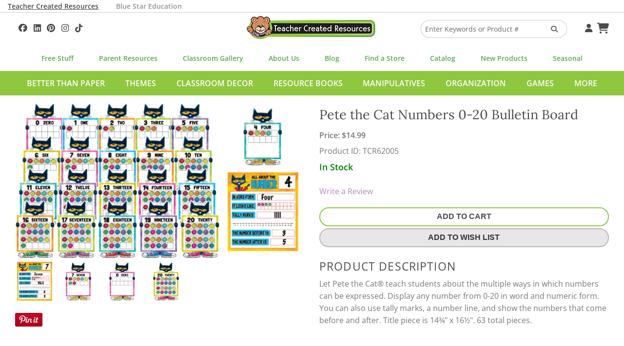

--- FILE ---
content_type: text/html; charset=UTF-8
request_url: https://www.teachercreated.com/products/pete-the-cat-numbers-0-20-bulletin-board-62005
body_size: 8469
content:
<!DOCTYPE html>
<html class="no-js" lang="en">
<head>
    <meta name="viewport" content="width=device-width, initial-scale=1">
    <title>Pete the Cat Numbers 0-20 Bulletin Board - TCR62005 | Teacher Created Resources</title>            <meta name="keywords" content="count,counting,tally,numeric">
            <meta name="description" content="TCR62005 - Pete the Cat Numbers 0-20 Bulletin Board, Let Pete the Cat&amp;reg; teach students about the multiple ways in which numbers can be expressed. Display ...">
            <meta property="og:description" content="Let Pete the Cat® teach students about the multiple ways in which numbers can be expressed. Display any number from 0-20 in word and numeric form. You can also use tally marks, a number line, and show the numbers that come before and after. Title piece is 14¾&quot; x 16½&quot;. 63 total pieces.">
            <meta property="og:title" content="Pete the Cat Numbers 0-20 Bulletin Board">
            <meta property="og:type" content="product">
            <meta property="og:site_name" content="Teacher Created Resources">
            <meta property="og:image" content="https://cdn.teachercreated.com/covers/62005.png">
            <meta property="og:url" content="https://www.teachercreated.com/products/pete-the-cat-numbers-0-20-bulletin-board-62005">
            <meta property="product:brand" content="Teacher Created Resources">
            <meta property="product:retailer_item_id" content="62005">
            <meta property="product:price:amount" content="14.99">
            <meta property="product:price:currency" content="USD">
            <meta property="product:condition" content="new">
            <meta property="product:availability" content="in stock">
            <meta property="og:upc" content="088231920052">
                <meta http-equiv="X-UA-Compatible" content="IE=edge">
                <link href="https://www.teachercreated.com/products/pete-the-cat-numbers-0-20-bulletin-board-62005" rel="canonical">    
	
	
	<link href="/css/combined.css?v=20250723" rel="stylesheet" type="text/css" media="screen,print">
	
	
	<script src="/js/vendor/modernizr.js"></script>

    <link rel="alternate" type="application/rss+xml" title="Teacher Created Tips"  href="http://feeds.feedburner.com/TeacherCreatedTips">
    <link rel="icon" type="image/png" href="/graphics/tcr-favicon-2023.png?v=20260126">
    
            
    <style>
        .part-of-collection-container {
			display: flex;
			gap: 1rem;
			margin-top: 1rem;
		}
		.part-of-collection-container > div {
			flex: 0 1 auto;
			align-items: center;
		}
		.part-of-collection-container img {
			max-height: 6rem;
		}
		.part-of-collection-container .headline {
			font-size: 1.6875rem;
			font-family: 'Lora';
			color: var(--color-grey-medium);
		}
		.part-of-collection-container .call-to-action {
			font-size: 1.2rem;
			text-transform: uppercase;
			font-family: 'Open Sans';
			font-weight: 600;
			color: var(--color-grey-medium);
		}
		.part-of-collection-container p {
			margin: 0;
		}
		.part-of-collection-container a, .part-of-collection-container a:visited, .part-of-collection-container a:active, .part-of-collection-container a:hover {
			color: var(--color-grey-medium);
		}
    </style>


            
			<!-- Google tag (gtag.js) -->
			<script async src="https://www.googletagmanager.com/gtag/js?id=G-F7PW3J3H8B"></script>
			<script>
			  window.dataLayer = window.dataLayer || [];
			  function gtag(){dataLayer.push(arguments);}
			  gtag('js', new Date());

			  gtag('config', 'G-F7PW3J3H8B', {
                cookie_flags: 'SameSite=Lax;Secure'
              });
			</script>

           <!-- Matomo -->
			<script>
			  var _paq = window._paq = window._paq || [];
			  /* tracker methods like "setCustomDimension" should be called before "trackPageView" */
			  _paq.push(["setExcludedQueryParams", ["pri"]]);
			  _paq.push(['enableLinkTracking']);
			  (function() {
				var u="https://analytics1.teachercreated.com/";
				_paq.push(['setTrackerUrl', u+'matomo.php']);
				_paq.push(['setSiteId', '2']);
				var d=document, g=d.createElement('script'), s=d.getElementsByTagName('script')[0];
				g.async=true; g.src=u+'matomo.js'; s.parentNode.insertBefore(g,s);
			  })();
			</script>
			<!-- End Matomo Code -->
		
        
            
            <!-- Facebook Pixel Code -->
            <script>
                !function(f,b,e,v,n,t,s)
                {if(f.fbq)return;n=f.fbq=function(){n.callMethod?
                n.callMethod.apply(n,arguments):n.queue.push(arguments)};
                if(!f._fbq)f._fbq=n;n.push=n;n.loaded=!0;n.version='2.0';
                n.queue=[];t=b.createElement(e);t.async=!0;
                t.src=v;s=b.getElementsByTagName(e)[0];
                s.parentNode.insertBefore(t,s)}(window,document,'script',
                'https://connect.facebook.net/en_US/fbevents.js');
                 fbq('init', '371549766860895'); 
                fbq('track', 'PageView');
            </script>
            <!-- End Facebook Pixel Code -->
        
        
			<!-- Pinterest Tag -->
            <script>
                !function(e){if(!window.pintrk){window.pintrk = function () {
                    window.pintrk.queue.push(Array.prototype.slice.call(arguments))};var
                      n=window.pintrk;n.queue=[],n.version="3.0";var
                      t=document.createElement("script");t.async=!0,t.src=e;var
                      r=document.getElementsByTagName("script")[0];
                      r.parentNode.insertBefore(t,r)}}("https://s.pinimg.com/ct/core.js");
                pintrk('load', '2614422912349', {em: ''});
                pintrk('page');
            </script>
        <!-- end Pinterest Tag -->
        
    	<meta name="facebook-domain-verification" content="njkashr3my9xz51ead1litx5uhcx0p" />
</head>
<body>
            <!-- Facebook Pixel Code -->
        <noscript>
            <img height="1" width="1" alt="" src="https://www.facebook.com/tr?id=371549766860895&ev=PageView&noscript=1">
        </noscript>
        <!-- End Facebook Pixel Code -->
        <!-- Pinterest Pixel -->
        <noscript>
            <img height="1" width="1" style="display:none;" alt="" src="https://ct.pinterest.com/v3/?event=init&tid=2614422912349&pd[em]=&noscript=1">
        </noscript>
        <!-- end Pinterest Pixel -->
    
	
    	<div id="divHeaderTabs" class="no-print">
		<div class="row">
			<p style="color: white; margin: 0; padding: 0;">
				<a class="active" href="/">Teacher Created Resources</a>			
				<a class="inactive" href="https://www.bluestareducation.com/">Blue Star Education</a>
			</p>
		</div>
	</div>
		<div class="show-for-small-only no-print">
		<nav class="top-bar" data-topbar>
			<ul class="title-area no-print">
				<li class="name">
					<h1>
						<a href="/">
							<img alt="Teacher Created Resources"  src="/graphics/tcr-logo-55h.webp?v=20260126">
						</a>
					</h1>
				</li>
				<li class="toggle-topbar menu-icon"><a href="#" aria-label="Top Menu"><span></span></a></li>
			</ul>
			<section class="top-bar-section">
				<ul class="right">
					<li class="divider"></li>
					<li class="menu"><a id="aHdrAccount" href="/account/">Your Account</a></li>
					<li class="divider"></li>
					<li class="menu"><a id="aHdrCart" href="/cart/">Cart&nbsp;<i class="fa fa-shopping-cart fa-lg"></i></a></li>
					<li class="divider"></li>
					<li class="menu"><a id="aHdrRetailers" href="/retailers/">Find A Store</a></li>
					<li class="divider"></li>
					<li class="menu"><a id="aHdrClassroomGallery" href="/classroom-decorations/">Classroom Gallery</a></li>
					<li class="divider"></li>
					<li class="menu"><a id="aHdrHelp" href="/help/">Help</a></li>
																	<li class="divider"></li>
							<li class="menu">
								<a href="/better-than-paper">Better Than Paper</a>
							</li>
												<li class="divider"></li>
							<li class="menu">
								<a href="/themes">Themes</a>
							</li>
												<li class="divider"></li>
							<li class="menu">
								<a href="/classroom-decor">Classroom Decor</a>
							</li>
												<li class="divider"></li>
							<li class="menu">
								<a href="/resource-books">Resource Books</a>
							</li>
												<li class="divider"></li>
							<li class="menu">
								<a href="/manipulatives">Manipulatives</a>
							</li>
												<li class="divider"></li>
							<li class="menu">
								<a href="/organization">Organization</a>
							</li>
												<li class="divider"></li>
							<li class="menu">
								<a href="/games">Games</a>
							</li>
												<li class="divider"></li>
							<li class="menu">
								<a href="/more">More</a>
							</li>
																<li class="divider"></li>
					
				</ul>
			</section>
		</nav>
	</div>
            <div id="divDesktopSearch" class="no-print">
	<div id="divSearchBar" class="row">
		
		<div class="medium-4 columns text-left hide-for-small-only">
			<div id="divHdrSocial" class="tcrSocial" itemscope itemtype="http://schema.org/Organization">
				<link itemprop="url" href="https://www.teachercreated.com">
				
				
	<a itemprop="sameAs" href="https://www.facebook.com/teachercreatedresources" onclick="TCR.sendAnalyticsEvent('Social', 'Click', 'Facebook');" aria-label="Follow Us On Facebook!"><i class="fa-brands fa-facebook"></i>
	</a><a itemprop="sameAs" href="https://www.linkedin.com/company/teacher-created-resources/"  onclick="TCR.sendAnalyticsEvent('Social', 'Click', 'Linkedin');" aria-label="Follow Us On Linked In!"><i class="fa-brands fa-linkedin"></i>
	</a><a itemprop="sameAs" href="https://www.pinterest.com/teachercreated/" onclick="TCR.sendAnalyticsEvent('Social', 'Click', 'Pinterest');" aria-label="Follow Us On Pinterest!"><i class="fa-brands fa-pinterest"></i>
	</a><a itemprop="sameAs" href="https://instagram.com/teachercreated/" onclick="TCR.sendAnalyticsEvent('Social', 'Click', 'Instagram');" aria-label="Follow Us On Instagram!"><i class="fa-brands fa-instagram"></i>
	</a><a itemprop="sameAs" href="https://www.tiktok.com/@teachercreatedresources?lang=en" onclick="TCR.sendAnalyticsEvent('Social', 'Click', 'TikTok');" aria-label="Follow Us On TikTok"><i class="fa-brands fa-tiktok"></i>
	</a>

			</div>
		</div>
		<div class="medium-4 small-12 columns hide-for-small-only text-center">
			<a href="/">
				<img alt="Teacher Created Resources"  src="/graphics/tcr-logo-55h.webp?v=20260126">
			</a>
		</div>
		<div class="medium-3 small-12 columns">
			<form id="frmHdrSearch" method="get" action="/products/search-results.php">
				<div class="row collapse">
					<div class="small-9 medium-10 columns">
						<input id="q" type="text" name="q" value="" placeholder="Enter Keywords or Product #"/>
					</div>
					<div class="small-3 medium-2 columns">
						<button id="btnSearch" class="secondary postfix" style="margin: 12px 0 12px 0;" aria-label="Search Products"><i style="color: #5C5C5C;" class="fa fa-search"></i></button>
					</div>
				</div>
			</form>
		</div>
		<div class="medium-1 columns hide-for-small-only">
			<div id="divHdrMenu">
				<a id="aDesktopMenuAccount" href="/account/" aria-label="Your Account">&nbsp;<i class="fa fa-user"></i></a>
				<a id="aDesktopMenuCart" href="/cart/" aria-label="Shopping Cart">&nbsp;<i class="fa fa-shopping-cart fa-lg"></i></a>
			</div>
		</div>
	</div>
</div>
<div class="row no-print">
	<nav class="top-menu-bar">
		<a id="aSubHdrFree" href="/free/">Free Stuff</a>
		<a id="aSubHdrParentResources" href="/more/home-school">Parent Resources</a>
		<a id="aSubHdrClassDeco" href="/classroom-decorations/">Classroom Gallery</a>
		<a id="aSubHdrCompany" href="/company/">About Us</a>
		<a id="aSubHdrBlog" href="/blog/">Blog</a>
		<a id="aSubHdrRetailers" href="/retailers/">Find a Store</a>
		<a id="aSubHdrCatalog" href="/catalog/">Catalog</a>
		<a id="aSubHdrNewProducts" href="/more/new-products">New Products</a>
		<a id="aSubHdrSeasonal" href="/more/seasonal">Seasonal</a>
	</nav>
</div>
	<div id="divCategoriesBar" class="hide-for-small-only no-print">
		<div class="row">
			<nav id="navCategoriesBar">
				<ul id="ulCategoriesBar">
											<li data-cat-id="532">
							<a href="/better-than-paper" data-cat-id="532">Better Than Paper</a>
						</li>
											<li data-cat-id="555">
							<a href="/themes" data-cat-id="555">Themes</a>
						</li>
											<li data-cat-id="556">
							<a href="/classroom-decor" data-cat-id="556">Classroom Decor</a>
						</li>
											<li data-cat-id="557">
							<a href="/resource-books" data-cat-id="557">Resource Books</a>
						</li>
											<li data-cat-id="558">
							<a href="/manipulatives" data-cat-id="558">Manipulatives</a>
						</li>
											<li data-cat-id="559">
							<a href="/organization" data-cat-id="559">Organization</a>
						</li>
											<li data-cat-id="726">
							<a href="/games" data-cat-id="726">Games</a>
						</li>
											<li data-cat-id="560">
							<a href="/more" data-cat-id="560">More</a>
						</li>
									</ul>
			</nav>
		</div>
	</div>
									<div class="mega-menu" data-cat-id="555">Themes loading...</div>
								<div class="mega-menu" data-cat-id="556">Classroom Decor loading...</div>
								<div class="mega-menu" data-cat-id="557">Resource Books loading...</div>
								<div class="mega-menu" data-cat-id="558">Manipulatives loading...</div>
								<div class="mega-menu" data-cat-id="559">Organization loading...</div>
								<div class="mega-menu" data-cat-id="726">Games loading...</div>
								<div class="mega-menu" data-cat-id="560">More loading...</div>
			
                
        
                
    <script>
        var tcrJsLoader = new Array();
        var TCRJSLoader = new Array();
    </script>
    <div class="product-detail" itemscope itemtype="http://schema.org/Product">
   <div class="row">
        <div class="medium-6 small-12 columns">
            <link itemprop="image" href="https://cdn.teachercreated.com/covers/900sqp/62005.webp?v=20260126" />
		<link itemprop="image" href="https://cdn.teachercreated.com/covers/900sqp/62005_A.webp?v=20260126" />
		<link itemprop="image" href="https://cdn.teachercreated.com/covers/900sqp/62005_B.webp?v=20260126" />
		<link itemprop="image" href="https://cdn.teachercreated.com/covers/900sqp/62005_C.webp?v=20260126" />
		<link itemprop="image" href="https://cdn.teachercreated.com/covers/900sqp/62005_D.webp?v=20260126" />

	<ul class="clearing-thumbs" data-clearing>
			<li class="small-text-center" style="max-width: 100%;">
			<a href="https://cdn.teachercreated.com/covers/900sqp/62005.webp?v=20260126">
				
				<img 
					src="https://cdn.teachercreated.com/covers/600w/62005.webp?v=20260126"
					sizes="
						(max-width: 50em) calc(100vw - 30px)
						,(max-width: 77.94em) calc(50vw - 30px)
						,(min-width: 77.95em) 600px
					"
					srcset="
						https://cdn.teachercreated.com/covers/200w/62005.webp?v=20260126 200w
						,https://cdn.teachercreated.com/covers/300w/62005.webp?v=20260126 300w
						,https://cdn.teachercreated.com/covers/400w/62005.webp?v=20260126 400w
						,https://cdn.teachercreated.com/covers/500w/62005.webp?v=20260126 500w
						,https://cdn.teachercreated.com/covers/600w/62005.webp?v=20260126 600w
					"
					alt="TCR62005 Pete the Cat Numbers 0-20 Bulletin Board Image"
				/>
			</a>
		</li>
					<li class="small-text-center" style="max-width: 30%; margin-top: 7px;">
				<a href="https://cdn.teachercreated.com/covers/900sqp/62005_A.webp?v=20260126">
					<img
													src="https://cdn.teachercreated.com/covers/80sqp/62005_A.webp?v=20260126"
												alt="Pete the Cat Numbers 0-20 Bulletin Board Alternate Image A"
					/>
				</a>
			</li>
					<li class="small-text-center" style="max-width: 30%; margin-top: 7px;">
				<a href="https://cdn.teachercreated.com/covers/900sqp/62005_B.webp?v=20260126">
					<img
													src="https://cdn.teachercreated.com/covers/80sqp/62005_B.webp?v=20260126"
												alt="Pete the Cat Numbers 0-20 Bulletin Board Alternate Image B"
					/>
				</a>
			</li>
					<li class="small-text-center" style="max-width: 30%; margin-top: 7px;">
				<a href="https://cdn.teachercreated.com/covers/900sqp/62005_C.webp?v=20260126">
					<img
													src="https://cdn.teachercreated.com/covers/80sqp/62005_C.webp?v=20260126"
												alt="Pete the Cat Numbers 0-20 Bulletin Board Alternate Image C"
					/>
				</a>
			</li>
					<li class="small-text-center" style="max-width: 30%; margin-top: 7px;">
				<a href="https://cdn.teachercreated.com/covers/900sqp/62005_D.webp?v=20260126">
					<img
													src="https://cdn.teachercreated.com/covers/80sqp/62005_D.webp?v=20260126"
												alt="Pete the Cat Numbers 0-20 Bulletin Board Alternate Image D"
					/>
				</a>
			</li>
			</ul>

						<p class="small-text-center medium-text-left">
			<br>
			<a id="aPinItButton" href="//www.pinterest.com/pin/create/button/?url=https%3A%2F%2Fwww.teachercreated.com%2Fproducts%2Fpete-the-cat-numbers-0-20-bulletin-board-62005&amp;media=https://cdn.teachercreated.com/covers/600sqp/62005.webp?v=20260126&amp;description=Pete%20the%20Cat%20Numbers%200-20%20Bulletin%20Board" data-pin-do="buttonPin" data-pin-config="beside" data-pin-color="red" data-pin-height="28"><img alt="" src="//assets.pinterest.com/images/pidgets/pinit_fg_en_rect_red_28.png" /></a>
		</p>
	
        </div>
        <div class="medium-6 small-12 columns" id="props">
			<h2 class="small-text-center medium-text-left"><span itemprop="name">Pete the Cat Numbers 0-20 Bulletin Board</span></h2>
			            <div itemprop="offers" itemscope itemtype="http://schema.org/Offer">
            <meta itemprop="priceCurrency" content="USD" />
            <p class="small-margin" style="line-height: 2;">
									<strong>Price: $<span itemprop="price">14.99</span></strong>
				                                <br>
									Product ID: <span itemprop="mpn">TCR62005</span>
								<br>
                                                                                                            <span class="statusAvailable"><link itemprop="availability" href="http://schema.org/InStock" />In Stock</span>
                                                                        </p>
        </div>
    
            <ul class="vertical-menu small-text-center medium-text-left">
            
        </ul>
            <ul class="no-bullet small-text-center medium-text-left">
				 
   		<li><a href="/review/?productId=62005">Write a Review</a></li>
	</ul>

            
            
            						<a id="aAddToCart_62005" class="button expand success small-margin" href="/cart/?action=add&amp;skuId=62005" onclick="
	TCR.sendAnalyticsEvent('Cart', 'Add', 'Button');
	pintrk('track', 'addtocart', {
	  currency: 'USD',
	  line_items: [
		{
		product_id: '62005',
		product_price: 14.99,
		product_quantity: 1
		}
	  ]
	});
" rel="nofollow">
							Add To Cart
					</a>
		<script type="text/javascript">
		var button = document.getElementById('aAddToCart_62005');
		button.addEventListener(
		  'click', 
		  function() {
			fbq('track', 'AddToCart', {
			  "contents": [
				{
					"id": "62005",
					"quantity": 1
				}
			  ],
			  "content_name": "Pete the Cat Numbers 0-20 Bulletin Board",
			  "content_type": "product",
			  "value": 14.99,
			  "currency": "USD"
			});          
		  },
		  false
		);
	  </script>
		
	
			<div class="no-print">
			<form id="frmAddToWishList_62005" method="get" action="/account/wish-list/">
				<input type="hidden" name="action" value="add"/>
				<input type="hidden" name="pid" value="62005"/>
				<button class="button expand secondary" onclick="TCR.sendAnalyticsEvent('Wish List', 'Add');">Add To Wish List</button>
			</form>
			
				<script>
					tcrJsLoader.push(
						{
							'method': 'xhrLink'
							,'selector': '#aAddToCart_62005'
						}
						,{
							'method': 'xhrLink'
							,'selector': '#aNotifyBackorder_62005'
						}
					);
				</script>
			
			
		</div>
	
			<h3 class="small-text-center medium-text-left">Product Description</h3>
            <p itemprop="description" class="small-text-center medium-text-left">Let Pete the Cat&reg; teach students about the multiple ways in which numbers can be expressed. Display any number from 0-20 in word and numeric form.  You can also use tally marks, a number line, and show the numbers that come before and after.  Title piece is 14&frac34;" x 16&frac12;". 63 total pieces.</p>
			                <p class="extraProductInfo small-text-center medium-text-left">
                                        <br/>UPC: <span itemprop="gtin12">088231920052</span>
                </p>
                        
        </div>
    </div>
    					<script>
				// Push Product View Data to Matomo - Populate parameters dynamically
				_paq.push(['setEcommerceView',
					"62005", // (Required) productSKU
					"Pete the Cat Numbers 0-20 Bulletin Board", // (Optional) productName
					"BB", // (Optional) categoryName
					14.99 // (Optional) price
				]);
			</script>
				<script>
			fbq('track', 'ViewContent', {
				"content_ids": ["62005"],
				"content_name": "Pete the Cat Numbers 0-20 Bulletin Board",
				"content_type": "product"
			});
		</script>
    				<div class="row">
		<div class="small-12 columns">
							<div class="part-of-collection-container">
					<div>
						<a href="/themes/pete-the-cat"><img src="https://cdn.teachercreated.com/graphics/themes/logos/Pete-The-Cat.jpg" alt="Pete the Cat™ Collection Logo"></a>
					</div>
					<div>
						<p class="headline">Part of the <a href="/themes/pete-the-cat">Pete the Cat™ Collection</a></a></p>
						<p class="call-to-action"><a href="/themes/pete-the-cat">Shop More Products From This Theme &#9656;</a></p>
					</div>
				</div>
					</div>
	</div>

				<div class="row">
		<div class="small-12 columns">
			<hr/>
			<h3 class="small-text-center medium-text-left">People Also Bought</h3>

			<ul class="small-block-grid-2 medium-block-grid-4 large-block-grid-5">
									<li class="text-center">
						<a href="/products/pete-the-cat-calendar-kit-62388">
							<img src="https://cdn.teachercreated.com/covers/225sqp/62388.webp?v=20260126" alt="Pete the Cat Calendar Kit" title="Pete the Cat Calendar Kit" loading="lazy"/>
						</a>
						
						
												<br/><a href="/products/pete-the-cat-calendar-kit-62388">Pete the Cat Calendar Kit</a>
													<br/><strong>$14.99</strong>
											</li>
									<li class="text-center">
						<a href="/products/pete-the-cat-early-learning-small-poster-pack-62002">
							<img src="https://cdn.teachercreated.com/covers/225sqp/62002.webp?v=20260126" alt="Pete the Cat Early Learning Small Poster Pack" title="Pete the Cat Early Learning Small Poster Pack" loading="lazy"/>
						</a>
						
						
												<br/><a href="/products/pete-the-cat-early-learning-small-poster-pack-62002">Pete the Cat Early Learning Small Poster Pack</a>
													<br/><strong>$16.99</strong>
											</li>
									<li class="text-center">
						<a href="/products/ruler-tape-62649">
							<img src="https://cdn.teachercreated.com/covers/225sqp/62649.webp?v=20260126" alt="Ruler Tape" title="Ruler Tape" loading="lazy"/>
						</a>
						
						
												<br/><a href="/products/ruler-tape-62649">Ruler Tape</a>
													<br/><strong>$7.99</strong>
											</li>
							</ul>
		</div>
	</div>

			<div class="row">
		<div class="small-12 columns">
			<hr/>
			<h3 class="small-text-center medium-text-left">Related Products</h3>
			<ul class="small-block-grid-2 medium-block-grid-4 large-block-grid-5">
									<li class="text-center">
						<a class="no-drop" href="/products/pete-the-cat-groovy-buttons-mini-accents-62006">
							<img src="https://cdn.teachercreated.com/covers/225sqp/62006.webp?v=20260126"
								 alt="Pete the Cat Groovy Buttons Mini Accents"
								 title="Pete the Cat Groovy Buttons Mini Accents"
								 loading="lazy"/>
						</a>
						
						
												<br/><a href="/products/pete-the-cat-groovy-buttons-mini-accents-62006">Pete the Cat Groovy Buttons Mini Accents</a>
																					<br/><strong>Price: $4.99</strong>
																		</li>
									<li class="text-center">
						<a class="no-drop" href="/products/pete-the-cat-groovy-birthday-slap-bracelets-62007">
							<img src="https://cdn.teachercreated.com/covers/225sqp/62007.webp?v=20260126"
								 alt="Pete the Cat Groovy Birthday Slap Bracelets"
								 title="Pete the Cat Groovy Birthday Slap Bracelets"
								 loading="lazy"/>
						</a>
						
						
												<br/><a href="/products/pete-the-cat-groovy-birthday-slap-bracelets-62007">Pete the Cat Groovy Birthday Slap Bracelets</a>
																					<br/><strong>Price: $5.99</strong>
																		</li>
									<li class="text-center">
						<a class="no-drop" href="/products/pete-the-cat-cool-cat-math-game-grade-k-63530">
							<img src="https://cdn.teachercreated.com/covers/225sqp/63530.webp?v=20260126"
								 alt="Pete the Cat Cool Cat Math Game Grade K"
								 title="Pete the Cat Cool Cat Math Game Grade K"
								 loading="lazy"/>
						</a>
						
						
												<br/><a href="/products/pete-the-cat-cool-cat-math-game-grade-k-63530">Pete the Cat Cool Cat Math Game Grade K</a>
																					<br/><strong>Price: $17.99</strong>
																		</li>
									<li class="text-center">
						<a class="no-drop" href="/products/pete-the-cat-cool-cat-math-game-grade-1-63531">
							<img src="https://cdn.teachercreated.com/covers/225sqp/63531.webp?v=20260126"
								 alt="Pete the Cat Cool Cat Math Game Grade 1"
								 title="Pete the Cat Cool Cat Math Game Grade 1"
								 loading="lazy"/>
						</a>
						
						
												<br/><a href="/products/pete-the-cat-cool-cat-math-game-grade-1-63531">Pete the Cat Cool Cat Math Game Grade 1</a>
																					<br/><strong>Price: $17.99</strong>
																		</li>
							</ul>
		</div>
	</div>

		
	</div>	
			<div class="footer-subscribe no-print">
			<p>
				<a href="/subscribe/">Subscribe to Our Newsletter ➢</a>
			</p>
		</div>
		<footer class="no-print">
					<div class="row">
				<div class="small-12 columns">
					<div id="divFooterSocial">
						<img alt="Teacher Created Resources" src="/graphics/tcr-logo-55h.webp?v=20260126">	
						<h4>Get Social</h4>
						<p>
							<span>
								
	<a itemprop="sameAs" href="https://www.facebook.com/teachercreatedresources" onclick="TCR.sendAnalyticsEvent('Social', 'Click', 'Facebook');" aria-label="Follow Us On Facebook!"><i class="fa-brands fa-facebook"></i>
	</a><a itemprop="sameAs" href="https://www.linkedin.com/company/teacher-created-resources/"  onclick="TCR.sendAnalyticsEvent('Social', 'Click', 'Linkedin');" aria-label="Follow Us On Linked In!"><i class="fa-brands fa-linkedin"></i>
	</a><a itemprop="sameAs" href="https://www.pinterest.com/teachercreated/" onclick="TCR.sendAnalyticsEvent('Social', 'Click', 'Pinterest');" aria-label="Follow Us On Pinterest!"><i class="fa-brands fa-pinterest"></i>
	</a><a itemprop="sameAs" href="https://instagram.com/teachercreated/" onclick="TCR.sendAnalyticsEvent('Social', 'Click', 'Instagram');" aria-label="Follow Us On Instagram!"><i class="fa-brands fa-instagram"></i>
	</a><a itemprop="sameAs" href="https://www.tiktok.com/@teachercreatedresources?lang=en" onclick="TCR.sendAnalyticsEvent('Social', 'Click', 'TikTok');" aria-label="Follow Us On TikTok"><i class="fa-brands fa-tiktok"></i>
	</a>

							</span>
							<span>#TeacherCreatedResources #TCRStyle</span>
						</p>
					</div>
				</div>
			</div>
			<div class="row">
				<div class="small-12 medium-4 columns">
					<p class="footer-about">Trusted by teachers for over 45 years, we create the most popular classroom décor along with teacher favorite books, manipulatives, and organizers that help transform PreK-Grade 8 classrooms into vibrant and effective learning spaces.</p>
				</div>
			</div>
			<div class="row">
				<div class="small-12 columns">
					<h2 class="footer-tagline">Created by Teachers for Teachers and Parents</h2>
					<ul class="footer-grid">
						<li>
							<h3>Our Company</h3>
							<nav>
								<ul>
									<li><a id="aFtCompany" href="/company/" title="Company Info">About Us</a></li>
									<li><a id="aFtCompany" href="/help/" title="Help">Help</a></li>
									<li><a id="aFtContact" href="/contact/">Contact Us</a></li>
									<li><a id="aFtJobs" href="/company/jobs.php">Job Opportunities</a></li>
									<li><a id="aFtManuscripts" href="/contact/submissions.php">Manuscript Submissions</a></li>
								</ul>
							</nav>
						</li>
						<li>
							<h3>Quick Links</h3>
							<nav>
								<ul>
									<li><a id="aFtBlog" class="menu" href="/blog/">Blog</a></li>
									<li><a id="aFtStandards" href="/standards/">Common Core Standards</a></li>
									<li><a id="aFtSubscribe" href="/subscribe/">Subscribe To Our Newsletter</a></li>
									<li><a id="aFtParents" href="/more/home-school">Parent Resources</a></li>
									<li><a id="aFtVirtualCatalog" href="/catalog/">Virtual Catalog</a></li>
								</ul>
							</nav>
						</li>
						<li>
							<h3>Free Stuff</h3>
							<nav>
								<ul>
									<li><a id="aFtLessons" href="/lessons/">Search 400+ Lessons!</a></li>
									<li><a id="aFtfreeBrainTickler" href="/free/brain-tickler/">Daily Brain Tickler</a></li>
																											<li><a id="aFtfreeWritingPrompt" href="/free/writing-prompt.php">Weekly Writing Prompt</a></li>
								</ul>
							</nav>
						</li>
						<li>
							<h3>Monthly Spotlight</h3>
							<nav>
								<ul>
									<li><a id="aFtFreeActivities" href="/free/activities/">Free Activities</a></li>
									<li><a id="aFtMonthlyCal" href="/free/monthly-calendars.php">Monthly Calendars</a></li>
								</ul>
							</nav>
						</li>
						<li>
							<h3>Brands</h4>
							<nav>
								<ul>
									<li><a id="aFtBrandBlueStar" href="https://www.bluestareducation.com/">Blue Star Education</a></li>
									<li><a id="aFtBrandEdupress" href="/more/edupress">Edupress</a></li>
									<li><a id="aFtBrandMcDonald" href="/products/search-results.php?q=mcdonald">McDonald</a></li>
									<li><a id="aFtBrandPrimaryConcepts" href="/products/search-results.php?q=primary+concepts">Primary Concepts</a></li>
									<li><a id="aFtBrandPeteTheCat" href="/products/search-results.php?q=pete+the+cat">Pete The Cat</a></li>
								</ul>
							</nav>
						</li>
					</ul>
					<hr>
				</div>
			</div>
				<div class="row">
			<div class="small-12 medium-6 columns">
				<p class="note small-only-text-center medium-text-left">&copy; 2026 Teacher Created Resources. All Rights Reserved.</p>
			</div>
			<div class="small-12 medium-6 columns">
				<p class="note small-only-text-center medium-text-right">
					<a id="aFtPrivacy" href="/company/privacy.php" title="Privacy Policy">Privacy Policy</a>
					<a id="aFtCookieOptions" href="/cookie-options.php" title="Cookie Options">Cookie Options</a>
					<a id="aFtReturnPolicy" href="/return-policy.php" title="Return Policy">Return Policy</a>
				</p>
			</div>
		</div>
	</footer>
    
    
    <div id="divFoundationModal" class="reveal-modal" data-reveal role="dialog"></div>
    <div id="divFoundationModal2" class="reveal-modal" data-reveal role="dialog"></div>
    
    		

<script src="/scripts/combined.js?v=20250723"></script>



        <script>
		$(document).foundation();
		TCR.megaMenu.init();
    </script>
	
	
    <!--[if lt IE 9]>
        <script src="/js/respond.js"></script>
    <![endif]-->
    
<script>
    tcrJsLoader = new TCR.jsLoader(tcrJsLoader);
    for (var i = 0; i < TCRJSLoader.length; i++) {
        alert('You have some old TCRJSLoader script to remove here');
    }
</script>








            <script type="text/javascript" async defer src="//assets.pinterest.com/js/pinit.js"></script>
    






    
            
            <!-- Google Code for Remarketing Tag -->
            <script type="text/javascript">
            var google_tag_params = {
                ecomm_prodid: '62005',
                ecomm_pagetype: '',
                ecomm_totalvalue: '14.99',
            };
            </script>
            <script type="text/javascript">
                /* <![CDATA[ */
                    var google_conversion_id = 1064998207;
                    var google_custom_params = window.google_tag_params;
                    var google_remarketing_only = true;
                /* ]]> */
            </script>
            <script type="text/javascript" src="//www.googleadservices.com/pagead/conversion.js">
            </script>
            <noscript>
                <div style="display:inline;">
                    <img height="1" width="1" style="border-style:none;" alt="" src="//googleads.g.doubleclick.net/pagead/viewthroughconversion/1064998207/?value=0&amp;guid=ON&amp;script=0"/>
                </div>
            </noscript>
        
    

    

            
        
            <script>
                (function(e,t,o,n,p,r,i){e.visitorGlobalObjectAlias=n;e[e.visitorGlobalObjectAlias]=e[e.visitorGlobalObjectAlias]||function(){(e[e.visitorGlobalObjectAlias].q=e[e.visitorGlobalObjectAlias].q||[]).push(arguments)};e[e.visitorGlobalObjectAlias].l=(new Date).getTime();r=t.createElement("script");r.src=o;r.async=true;i=t.getElementsByTagName("script")[0];i.parentNode.insertBefore(r,i)})(window,document,"https://diffuser-cdn.app-us1.com/diffuser/diffuser.js","vgo");
                vgo('setAccount', '475858487');
                vgo('setTrackByDefault', true);

                vgo('process');
            </script>
        
    
    
	
	<!-- Matomo -->
			<script>
			_paq.push(['trackPageView']);
		</script>
		
	
    
            
        <script>(function(w,d,t,r,u){var f,n,i;w[u]=w[u]||[],f=function(){var o={ti:"46000005", cookieFlags: "SameSite=None;Secure"};o.q=w[u],w[u]=new UET(o),w[u].push("pageLoad")},n=d.createElement(t),n.src=r,n.async=1,n.onload=n.onreadystatechange=function(){var s=this.readyState;s&&s!=="loaded"&&s!=="complete"||(f(),n.onload=n.onreadystatechange=null)},i=d.getElementsByTagName(t)[0],i.parentNode.insertBefore(n,i)})(window,document,"script","//bat.bing.com/bat.js","uetq");</script>
        
    	
	
						<script>pintrk('track', 'pagevisit');</script>
				
	
        
	 <script type="text/javascript">
        	</script>
    <script type="text/javascript">
            </script>

    
            
    

    
        
        <script>
    
    
    </script>

    
</body>
</html>

--- FILE ---
content_type: application/javascript
request_url: https://prism.app-us1.com/?a=475858487&u=https%3A%2F%2Fwww.teachercreated.com%2Fproducts%2Fpete-the-cat-numbers-0-20-bulletin-board-62005
body_size: 126
content:
window.visitorGlobalObject=window.visitorGlobalObject||window.prismGlobalObject;window.visitorGlobalObject.setVisitorId('df724646-6133-4d3c-b723-d0d2c98a7815', '475858487');window.visitorGlobalObject.setWhitelistedServices('tracking', '475858487');